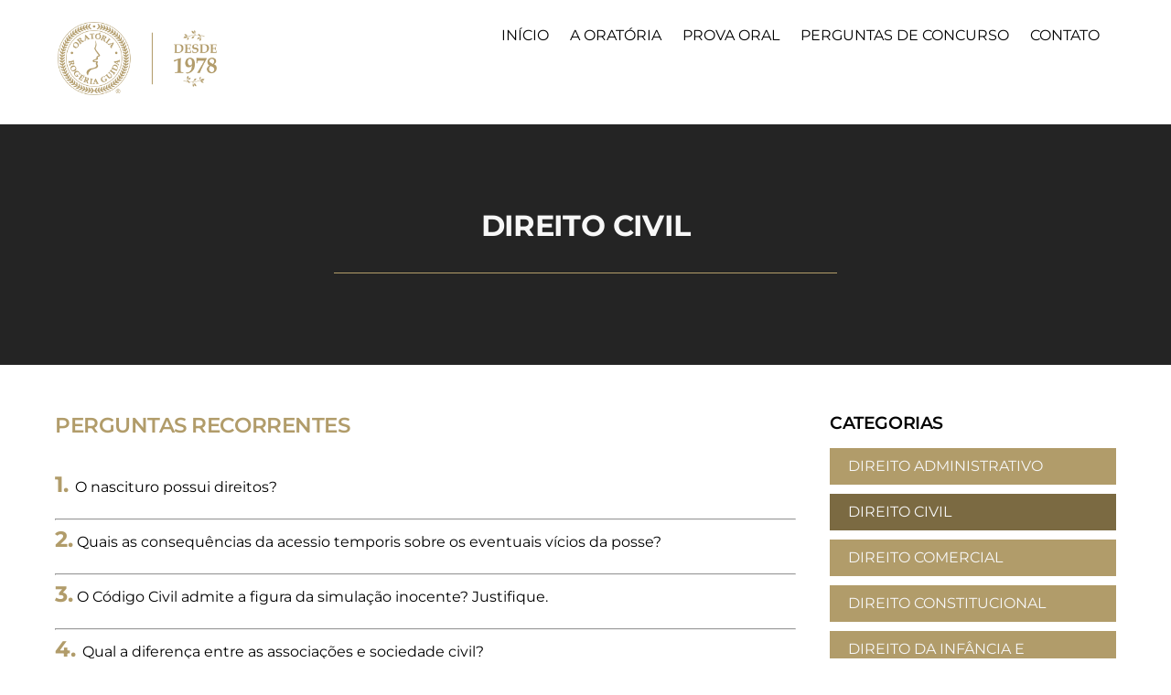

--- FILE ---
content_type: text/html; charset=UTF-8
request_url: https://provaoralconcurso.com.br/direito-civil/
body_size: 16671
content:
<!DOCTYPE html>
<html lang="pt-BR">
<head>
        <meta charset="UTF-8">
        <meta name="viewport" content="width=device-width, initial-scale=1, minimum-scale=1">
        <title>DIREITO CIVIL &#8211; Prova Oral de Concurso Público</title>
<meta name='robots' content='max-image-preview:large' />
            <style id="tf_lazy_style">
                [data-tf-src]{
                    opacity:0
                }
                .tf_svg_lazy{
                    transition:filter .3s linear!important;filter:blur(25px);opacity:1;
                    transform:translateZ(0)
                }
                .tf_svg_lazy_loaded{
                    filter:blur(0)
                }
                .module[data-lazy],.module[data-lazy] .ui,.module_row[data-lazy]:not(.tb_first),.module_row[data-lazy]:not(.tb_first)>.row_inner,.module_row:not(.tb_first) .module_column[data-lazy],.module_row:not(.tb_first) .module_subrow[data-lazy],.module_subrow[data-lazy]>.subrow_inner{
                    background-image:none!important
                }
            </style>
            <noscript><style>[data-tf-src]{
                display:none!important
            }
            .tf_svg_lazy{
                filter:none!important;
                opacity:1!important
            }</style></noscript>
                    <style id="tf_lazy_common">
                        /*chrome bug,prevent run transition on the page loading*/
                body:not(.page-loaded),body:not(.page-loaded) #header,body:not(.page-loaded) a,body:not(.page-loaded) img,body:not(.page-loaded) figure,body:not(.page-loaded) div,body:not(.page-loaded) i,body:not(.page-loaded) li,body:not(.page-loaded) span,body:not(.page-loaded) ul{
                    animation:none!important;
                    transition:none!important
                }
                body:not(.page-loaded) #main-nav li .sub-menu{
                    display:none
                }
                img{
                    max-width:100%;
                    height:auto
                }
					           .tf_fa{display:inline-block;width:1em;height:1em;stroke-width:0;stroke:currentColor;overflow:visible;fill:currentColor;pointer-events:none;vertical-align:middle}#tf_svg symbol{overflow:visible}.tf_lazy{position:relative;visibility:visible;display:block;opacity:.3}.wow .tf_lazy{visibility:hidden;opacity:1;position:static;display:inline}div.tf_audio_lazy audio{visibility:hidden;height:0;display:inline}.mejs-container{visibility:visible}.tf_iframe_lazy{transition:opacity .3s ease-in-out;min-height:10px}.tf_carousel .tf_swiper-wrapper{display:flex}.tf_carousel .tf_swiper-slide{flex-shrink:0;opacity:0}.tf_carousel .tf_lazy{contain:none}.tf_swiper-wrapper>br,.tf_lazy.tf_swiper-wrapper .tf_lazy:after,.tf_lazy.tf_swiper-wrapper .tf_lazy:before{display:none}.tf_lazy:after,.tf_lazy:before{content:'';display:inline-block;position:absolute;width:10px!important;height:10px!important;margin:0 3px;top:50%!important;right:50%!important;left:auto!important;border-radius:100%;background-color:currentColor;visibility:visible;animation:tf-hrz-loader infinite .75s cubic-bezier(.2,.68,.18,1.08)}.tf_lazy:after{width:6px!important;height:6px!important;right:auto!important;left:50%!important;margin-top:3px;animation-delay:-.4s}@keyframes tf-hrz-loader{0%{transform:scale(1);opacity:1}50%{transform:scale(.1);opacity:.6}100%{transform:scale(1);opacity:1}}.tf_lazy_lightbox{position:fixed;background:rgba(11,11,11,.8);color:#ccc;top:0;left:0;display:flex;align-items:center;justify-content:center;z-index:999}.tf_lazy_lightbox .tf_lazy:after,.tf_lazy_lightbox .tf_lazy:before{background:#fff}.tf_video_lazy video{width:100%;height:100%;position:static;object-fit:cover}
        </style>
                    <noscript><style>body:not(.page-loaded) #main-nav li .sub-menu{
                display:block
            }</style></noscript>
            <link rel="prefetch" href="https://provaoralconcurso.com.br/wp-content/themes/themify-ultra/js/themify.script.min.js?ver=5.7.3" as="script" importance="low"/><link rel="prefetch" href="https://provaoralconcurso.com.br/wp-content/themes/themify-ultra/themify/js/modules/themify.sidemenu.min.js?ver=5.6.6" as="script" importance="low"/><link rel="preload" href="https://provaoralconcurso.com.br/wp-content/uploads/2023/12/logo-oratrg1978_GOLD.png" as="image"/><link rel="prefetch" href="https://provaoralconcurso.com.br/wp-content/themes/themify-ultra/themify/themify-builder/js/modules/menu.min.js?ver=5.6.6" as="script" importance="low"/><link rel="preload" href="https://provaoralconcurso.com.br/wp-content/themes/themify-ultra/themify/themify-builder/js/themify.builder.script.min.js?ver=5.6.6" as="script" importance="low"/><link rel="preload" href="https://provaoralconcurso.com.br/wp-content/uploads/2023/12/logo-oratrg1978_600x286px_WHITE.png" as="image"/><link rel="preload" href="https://fonts.gstatic.com/s/montserrat/v31/JTUFjIg1_i6t8kCHKm459Wx7xQYXK0vOoz6jq6R9WXh0pg.woff2" as="font" type="font/woff2" crossorigin importance="high"/><link rel="preload" href="https://fonts.gstatic.com/s/montserrat/v31/JTUSjIg1_i6t8kCHKm459Wlhyw.woff2" as="font" type="font/woff2" crossorigin importance="high"/><link rel="preload" href="https://fonts.gstatic.com/s/publicsans/v21/ijwTs572Xtc6ZYQws9YVwnNDTJzaxw.woff2" as="font" type="font/woff2" crossorigin importance="high"/><link rel="preload" href="https://fonts.gstatic.com/s/publicsans/v21/ijwRs572Xtc6ZYQws9YVwnNGfJ4.woff2" as="font" type="font/woff2" crossorigin importance="high"/><link rel="preload" importance="high" href="https://provaoralconcurso.com.br/wp-content/uploads/themify-concate/3072878402/themify-3354369673.min.css" as="style"><link importance="high" id="themify_concate-css" rel="stylesheet" href="https://provaoralconcurso.com.br/wp-content/uploads/themify-concate/3072878402/themify-3354369673.min.css"><link rel="preconnect" href="https://fonts.gstatic.com" crossorigin/><link rel="alternate" type="application/rss+xml" title="Feed para Prova Oral de Concurso Público &raquo;" href="https://provaoralconcurso.com.br/feed/" />
<link rel="alternate" type="application/rss+xml" title="Feed de comentários para Prova Oral de Concurso Público &raquo;" href="https://provaoralconcurso.com.br/comments/feed/" />
<link rel="alternate" type="application/rss+xml" title="Feed de comentários para Prova Oral de Concurso Público &raquo; DIREITO CIVIL" href="https://provaoralconcurso.com.br/direito-civil/feed/" />
<link rel="alternate" title="oEmbed (JSON)" type="application/json+oembed" href="https://provaoralconcurso.com.br/wp-json/oembed/1.0/embed?url=https%3A%2F%2Fprovaoralconcurso.com.br%2Fdireito-civil%2F" />
<link rel="alternate" title="oEmbed (XML)" type="text/xml+oembed" href="https://provaoralconcurso.com.br/wp-json/oembed/1.0/embed?url=https%3A%2F%2Fprovaoralconcurso.com.br%2Fdireito-civil%2F&#038;format=xml" />
<style id='wp-img-auto-sizes-contain-inline-css'>
img:is([sizes=auto i],[sizes^="auto," i]){contain-intrinsic-size:3000px 1500px}
/*# sourceURL=wp-img-auto-sizes-contain-inline-css */
</style>
<style id='classic-theme-styles-inline-css'>
/*! This file is auto-generated */
.wp-block-button__link{color:#fff;background-color:#32373c;border-radius:9999px;box-shadow:none;text-decoration:none;padding:calc(.667em + 2px) calc(1.333em + 2px);font-size:1.125em}.wp-block-file__button{background:#32373c;color:#fff;text-decoration:none}
/*# sourceURL=/wp-includes/css/classic-themes.min.css */
</style>
<script src="https://provaoralconcurso.com.br/wp-includes/js/jquery/jquery.min.js?ver=3.7.1" id="jquery-core-js"></script>
<link rel="https://api.w.org/" href="https://provaoralconcurso.com.br/wp-json/" /><link rel="alternate" title="JSON" type="application/json" href="https://provaoralconcurso.com.br/wp-json/wp/v2/posts/399" /><link rel="EditURI" type="application/rsd+xml" title="RSD" href="https://provaoralconcurso.com.br/xmlrpc.php?rsd" />
<meta name="generator" content="WordPress 6.9" />
<link rel="canonical" href="https://provaoralconcurso.com.br/direito-civil/" />
<link rel='shortlink' href='https://provaoralconcurso.com.br/?p=399' />

	<style>
	@keyframes themifyAnimatedBG{
		0%{background-color:#33baab}100%{background-color:#e33b9e}50%{background-color:#4961d7}33.3%{background-color:#2ea85c}25%{background-color:#2bb8ed}20%{background-color:#dd5135}
	}
	.page-loaded .module_row.animated-bg{
		animation:themifyAnimatedBG 30000ms infinite alternate
	}
	</style>
	<style id="tb_inline_styles">.tb_animation_on{overflow-x:hidden}.themify_builder .wow{visibility:hidden;animation-fill-mode:both}.themify_builder .tf_lax_done{transition-duration:.8s;transition-timing-function:cubic-bezier(.165,.84,.44,1)}[data-sticky-active].tb_sticky_scroll_active{z-index:1}[data-sticky-active].tb_sticky_scroll_active .hide-on-stick{display:none}@media screen and (min-width:1025px){.hide-desktop{width:0!important;height:0!important;padding:0!important;visibility:hidden!important;margin:0!important;display:table-column!important;background:none!important}}@media screen and (min-width:769px) and (max-width:1024px){.hide-tablet_landscape{width:0!important;height:0!important;padding:0!important;visibility:hidden!important;margin:0!important;display:table-column!important;background:none!important}}@media screen and (min-width:601px) and (max-width:768px){.hide-tablet{width:0!important;height:0!important;padding:0!important;visibility:hidden!important;margin:0!important;display:table-column!important;background:none!important}}@media screen and (max-width:600px){.hide-mobile{width:0!important;height:0!important;padding:0!important;visibility:hidden!important;margin:0!important;display:table-column!important;background:none!important}}</style><noscript><style>.themify_builder .wow,.wow .tf_lazy{visibility:visible!important}</style></noscript><link rel="icon" href="https://provaoralconcurso.com.br/wp-content/uploads/2023/12/icone_site-150x150.png" sizes="32x32" />
<link rel="icon" href="https://provaoralconcurso.com.br/wp-content/uploads/2023/12/icone_site-300x300.png" sizes="192x192" />
<link rel="apple-touch-icon" href="https://provaoralconcurso.com.br/wp-content/uploads/2023/12/icone_site-300x300.png" />
<meta name="msapplication-TileImage" content="https://provaoralconcurso.com.br/wp-content/uploads/2023/12/icone_site-300x300.png" />
<style id='global-styles-inline-css'>
:root{--wp--preset--aspect-ratio--square: 1;--wp--preset--aspect-ratio--4-3: 4/3;--wp--preset--aspect-ratio--3-4: 3/4;--wp--preset--aspect-ratio--3-2: 3/2;--wp--preset--aspect-ratio--2-3: 2/3;--wp--preset--aspect-ratio--16-9: 16/9;--wp--preset--aspect-ratio--9-16: 9/16;--wp--preset--color--black: #000000;--wp--preset--color--cyan-bluish-gray: #abb8c3;--wp--preset--color--white: #ffffff;--wp--preset--color--pale-pink: #f78da7;--wp--preset--color--vivid-red: #cf2e2e;--wp--preset--color--luminous-vivid-orange: #ff6900;--wp--preset--color--luminous-vivid-amber: #fcb900;--wp--preset--color--light-green-cyan: #7bdcb5;--wp--preset--color--vivid-green-cyan: #00d084;--wp--preset--color--pale-cyan-blue: #8ed1fc;--wp--preset--color--vivid-cyan-blue: #0693e3;--wp--preset--color--vivid-purple: #9b51e0;--wp--preset--gradient--vivid-cyan-blue-to-vivid-purple: linear-gradient(135deg,rgb(6,147,227) 0%,rgb(155,81,224) 100%);--wp--preset--gradient--light-green-cyan-to-vivid-green-cyan: linear-gradient(135deg,rgb(122,220,180) 0%,rgb(0,208,130) 100%);--wp--preset--gradient--luminous-vivid-amber-to-luminous-vivid-orange: linear-gradient(135deg,rgb(252,185,0) 0%,rgb(255,105,0) 100%);--wp--preset--gradient--luminous-vivid-orange-to-vivid-red: linear-gradient(135deg,rgb(255,105,0) 0%,rgb(207,46,46) 100%);--wp--preset--gradient--very-light-gray-to-cyan-bluish-gray: linear-gradient(135deg,rgb(238,238,238) 0%,rgb(169,184,195) 100%);--wp--preset--gradient--cool-to-warm-spectrum: linear-gradient(135deg,rgb(74,234,220) 0%,rgb(151,120,209) 20%,rgb(207,42,186) 40%,rgb(238,44,130) 60%,rgb(251,105,98) 80%,rgb(254,248,76) 100%);--wp--preset--gradient--blush-light-purple: linear-gradient(135deg,rgb(255,206,236) 0%,rgb(152,150,240) 100%);--wp--preset--gradient--blush-bordeaux: linear-gradient(135deg,rgb(254,205,165) 0%,rgb(254,45,45) 50%,rgb(107,0,62) 100%);--wp--preset--gradient--luminous-dusk: linear-gradient(135deg,rgb(255,203,112) 0%,rgb(199,81,192) 50%,rgb(65,88,208) 100%);--wp--preset--gradient--pale-ocean: linear-gradient(135deg,rgb(255,245,203) 0%,rgb(182,227,212) 50%,rgb(51,167,181) 100%);--wp--preset--gradient--electric-grass: linear-gradient(135deg,rgb(202,248,128) 0%,rgb(113,206,126) 100%);--wp--preset--gradient--midnight: linear-gradient(135deg,rgb(2,3,129) 0%,rgb(40,116,252) 100%);--wp--preset--font-size--small: 13px;--wp--preset--font-size--medium: 20px;--wp--preset--font-size--large: 36px;--wp--preset--font-size--x-large: 42px;--wp--preset--spacing--20: 0.44rem;--wp--preset--spacing--30: 0.67rem;--wp--preset--spacing--40: 1rem;--wp--preset--spacing--50: 1.5rem;--wp--preset--spacing--60: 2.25rem;--wp--preset--spacing--70: 3.38rem;--wp--preset--spacing--80: 5.06rem;--wp--preset--shadow--natural: 6px 6px 9px rgba(0, 0, 0, 0.2);--wp--preset--shadow--deep: 12px 12px 50px rgba(0, 0, 0, 0.4);--wp--preset--shadow--sharp: 6px 6px 0px rgba(0, 0, 0, 0.2);--wp--preset--shadow--outlined: 6px 6px 0px -3px rgb(255, 255, 255), 6px 6px rgb(0, 0, 0);--wp--preset--shadow--crisp: 6px 6px 0px rgb(0, 0, 0);}:where(.is-layout-flex){gap: 0.5em;}:where(.is-layout-grid){gap: 0.5em;}body .is-layout-flex{display: flex;}.is-layout-flex{flex-wrap: wrap;align-items: center;}.is-layout-flex > :is(*, div){margin: 0;}body .is-layout-grid{display: grid;}.is-layout-grid > :is(*, div){margin: 0;}:where(.wp-block-columns.is-layout-flex){gap: 2em;}:where(.wp-block-columns.is-layout-grid){gap: 2em;}:where(.wp-block-post-template.is-layout-flex){gap: 1.25em;}:where(.wp-block-post-template.is-layout-grid){gap: 1.25em;}.has-black-color{color: var(--wp--preset--color--black) !important;}.has-cyan-bluish-gray-color{color: var(--wp--preset--color--cyan-bluish-gray) !important;}.has-white-color{color: var(--wp--preset--color--white) !important;}.has-pale-pink-color{color: var(--wp--preset--color--pale-pink) !important;}.has-vivid-red-color{color: var(--wp--preset--color--vivid-red) !important;}.has-luminous-vivid-orange-color{color: var(--wp--preset--color--luminous-vivid-orange) !important;}.has-luminous-vivid-amber-color{color: var(--wp--preset--color--luminous-vivid-amber) !important;}.has-light-green-cyan-color{color: var(--wp--preset--color--light-green-cyan) !important;}.has-vivid-green-cyan-color{color: var(--wp--preset--color--vivid-green-cyan) !important;}.has-pale-cyan-blue-color{color: var(--wp--preset--color--pale-cyan-blue) !important;}.has-vivid-cyan-blue-color{color: var(--wp--preset--color--vivid-cyan-blue) !important;}.has-vivid-purple-color{color: var(--wp--preset--color--vivid-purple) !important;}.has-black-background-color{background-color: var(--wp--preset--color--black) !important;}.has-cyan-bluish-gray-background-color{background-color: var(--wp--preset--color--cyan-bluish-gray) !important;}.has-white-background-color{background-color: var(--wp--preset--color--white) !important;}.has-pale-pink-background-color{background-color: var(--wp--preset--color--pale-pink) !important;}.has-vivid-red-background-color{background-color: var(--wp--preset--color--vivid-red) !important;}.has-luminous-vivid-orange-background-color{background-color: var(--wp--preset--color--luminous-vivid-orange) !important;}.has-luminous-vivid-amber-background-color{background-color: var(--wp--preset--color--luminous-vivid-amber) !important;}.has-light-green-cyan-background-color{background-color: var(--wp--preset--color--light-green-cyan) !important;}.has-vivid-green-cyan-background-color{background-color: var(--wp--preset--color--vivid-green-cyan) !important;}.has-pale-cyan-blue-background-color{background-color: var(--wp--preset--color--pale-cyan-blue) !important;}.has-vivid-cyan-blue-background-color{background-color: var(--wp--preset--color--vivid-cyan-blue) !important;}.has-vivid-purple-background-color{background-color: var(--wp--preset--color--vivid-purple) !important;}.has-black-border-color{border-color: var(--wp--preset--color--black) !important;}.has-cyan-bluish-gray-border-color{border-color: var(--wp--preset--color--cyan-bluish-gray) !important;}.has-white-border-color{border-color: var(--wp--preset--color--white) !important;}.has-pale-pink-border-color{border-color: var(--wp--preset--color--pale-pink) !important;}.has-vivid-red-border-color{border-color: var(--wp--preset--color--vivid-red) !important;}.has-luminous-vivid-orange-border-color{border-color: var(--wp--preset--color--luminous-vivid-orange) !important;}.has-luminous-vivid-amber-border-color{border-color: var(--wp--preset--color--luminous-vivid-amber) !important;}.has-light-green-cyan-border-color{border-color: var(--wp--preset--color--light-green-cyan) !important;}.has-vivid-green-cyan-border-color{border-color: var(--wp--preset--color--vivid-green-cyan) !important;}.has-pale-cyan-blue-border-color{border-color: var(--wp--preset--color--pale-cyan-blue) !important;}.has-vivid-cyan-blue-border-color{border-color: var(--wp--preset--color--vivid-cyan-blue) !important;}.has-vivid-purple-border-color{border-color: var(--wp--preset--color--vivid-purple) !important;}.has-vivid-cyan-blue-to-vivid-purple-gradient-background{background: var(--wp--preset--gradient--vivid-cyan-blue-to-vivid-purple) !important;}.has-light-green-cyan-to-vivid-green-cyan-gradient-background{background: var(--wp--preset--gradient--light-green-cyan-to-vivid-green-cyan) !important;}.has-luminous-vivid-amber-to-luminous-vivid-orange-gradient-background{background: var(--wp--preset--gradient--luminous-vivid-amber-to-luminous-vivid-orange) !important;}.has-luminous-vivid-orange-to-vivid-red-gradient-background{background: var(--wp--preset--gradient--luminous-vivid-orange-to-vivid-red) !important;}.has-very-light-gray-to-cyan-bluish-gray-gradient-background{background: var(--wp--preset--gradient--very-light-gray-to-cyan-bluish-gray) !important;}.has-cool-to-warm-spectrum-gradient-background{background: var(--wp--preset--gradient--cool-to-warm-spectrum) !important;}.has-blush-light-purple-gradient-background{background: var(--wp--preset--gradient--blush-light-purple) !important;}.has-blush-bordeaux-gradient-background{background: var(--wp--preset--gradient--blush-bordeaux) !important;}.has-luminous-dusk-gradient-background{background: var(--wp--preset--gradient--luminous-dusk) !important;}.has-pale-ocean-gradient-background{background: var(--wp--preset--gradient--pale-ocean) !important;}.has-electric-grass-gradient-background{background: var(--wp--preset--gradient--electric-grass) !important;}.has-midnight-gradient-background{background: var(--wp--preset--gradient--midnight) !important;}.has-small-font-size{font-size: var(--wp--preset--font-size--small) !important;}.has-medium-font-size{font-size: var(--wp--preset--font-size--medium) !important;}.has-large-font-size{font-size: var(--wp--preset--font-size--large) !important;}.has-x-large-font-size{font-size: var(--wp--preset--font-size--x-large) !important;}
/*# sourceURL=global-styles-inline-css */
</style>
</head>
<body class="wp-singular post-template-default single single-post postid-399 single-format-standard wp-theme-themify-ultra wp-child-theme-themify-ultra-child skin-default sidebar-none full_width no-home tb_animation_on ready-view header-horizontal fixed-header-enabled footer-left-col search-off single-classic-layout filter-hover-none filter-featured-only sidemenu-active">
<a class="screen-reader-text skip-to-content" href="#content">Skip to content</a><div id="pagewrap" class="tf_box hfeed site">
					<div id="headerwrap"  class=' tf_box tf_w'>

			
										                                                    <div class="header-icons tf_hide">
                                <a id="menu-icon" class="tf_inline_b tf_text_dec" href="#mobile-menu" aria-label="Menu"><span class="menu-icon-inner tf_inline_b tf_vmiddle tf_overflow"></span><span class="screen-reader-text">Menu</span></a>
				                            </div>
                        
			<header id="header" class="tf_box pagewidth tf_clearfix" itemscope="itemscope" itemtype="https://schema.org/WPHeader">

	            
	            <div class="header-bar tf_box">
				    <div id="site-logo"><a href="https://provaoralconcurso.com.br" title="Prova Oral de Concurso Público"><img  src="https://provaoralconcurso.com.br/wp-content/uploads/2023/12/logo-oratrg1978_GOLD.png" alt="CURSO PREPARATÓRIO PARA PROVA ORAL DE CONCURSO" title="CURSO PREPARATÓRIO PARA PROVA ORAL DE CONCURSO" width="180" height="" class="site-logo-image" data-tf-not-load="1" importance="high"></a></div><div id="site-description" class="site-description"><span>CURSO PREPARATÓRIO PARA PROVA ORAL DE CONCURSO</span></div>				</div>
				<!-- /.header-bar -->

									<div id="mobile-menu" class="sidemenu sidemenu-off tf_scrollbar">
												
						<div class="navbar-wrapper tf_clearfix">
                            																						<div class="social-widget tf_inline_b tf_vmiddle">
																	    								</div>
								<!-- /.social-widget -->
							
							
							
							<nav id="main-nav-wrap" itemscope="itemscope" itemtype="https://schema.org/SiteNavigationElement">
								<ul id="main-nav" class="main-nav tf_clearfix tf_box"><li class="menu-item-page-54 menu-item menu-item-type-post_type menu-item-object-page menu-item-home menu-item-151" ><a  href="https://provaoralconcurso.com.br/">INÍCIO</a> </li>
<li class="menu-item-page-468 menu-item menu-item-type-post_type menu-item-object-page menu-item-474" ><a  href="https://provaoralconcurso.com.br/oratoria-rogeria-guida/">A ORATÓRIA</a> </li>
<li class="menu-item-page-523 menu-item menu-item-type-post_type menu-item-object-page menu-item-545" ><a  href="https://provaoralconcurso.com.br/prova-oral/">PROVA ORAL</a> </li>
<li class="menu-item-page-547 menu-item menu-item-type-post_type menu-item-object-page current-menu-ancestor current-menu-parent current_page_parent current_page_ancestor menu-item-has-children has-sub-menu menu-item-580"  aria-haspopup="true"><a  href="https://provaoralconcurso.com.br/perguntas-de-concurso/">PERGUNTAS DE CONCURSO<span class="child-arrow"></span></a> <ul class="sub-menu"><li class="menu-item-post-362 menu-item menu-item-type-post_type menu-item-object-post menu-item-447 menu-post-362-parent-580" ><a  href="https://provaoralconcurso.com.br/direito-administrativo/">DIREITO ADMINISTRATIVO</a> </li>
<li class="menu-item-post-399 menu-item menu-item-type-post_type menu-item-object-post current-menu-item menu-item-446 menu-post-399-parent-580" ><a  href="https://provaoralconcurso.com.br/direito-civil/">DIREITO CIVIL</a> </li>
<li class="menu-item-post-408 menu-item menu-item-type-post_type menu-item-object-post menu-item-445 menu-post-408-parent-580" ><a  href="https://provaoralconcurso.com.br/direito-comercial/">DIREITO COMERCIAL</a> </li>
<li class="menu-item-post-411 menu-item menu-item-type-post_type menu-item-object-post menu-item-444 menu-post-411-parent-580" ><a  href="https://provaoralconcurso.com.br/direito-constitucional/">DIREITO CONSTITUCIONAL</a> </li>
<li class="menu-item-post-416 menu-item menu-item-type-post_type menu-item-object-post menu-item-443 menu-post-416-parent-580" ><a  href="https://provaoralconcurso.com.br/direito-da-infancia-e-adolescencia-eca/">DIREITO DA INFÂNCIA E ADOLESCÊNCIA – ECA</a> </li>
<li class="menu-item-post-419 menu-item menu-item-type-post_type menu-item-object-post menu-item-442 menu-post-419-parent-580" ><a  href="https://provaoralconcurso.com.br/direito-financeiro-e-tributario/">DIREITO FINANCEIRO E TRIBUTÁRIO</a> </li>
<li class="menu-item-post-422 menu-item menu-item-type-post_type menu-item-object-post menu-item-441 menu-post-422-parent-580" ><a  href="https://provaoralconcurso.com.br/direito-penal/">DIREITO PENAL</a> </li>
<li class="menu-item-post-425 menu-item menu-item-type-post_type menu-item-object-post menu-item-440 menu-post-425-parent-580" ><a  href="https://provaoralconcurso.com.br/processo-civil/">PROCESSO CIVIL</a> </li>
<li class="menu-item-post-428 menu-item menu-item-type-post_type menu-item-object-post menu-item-439 menu-post-428-parent-580" ><a  href="https://provaoralconcurso.com.br/processo-penal/">PROCESSO PENAL</a> </li>
</ul></li>
<li class="menu-item-custom-546 menu-item menu-item-type-custom menu-item-object-custom menu-item-home menu-item-546" ><a  href="http://provaoralconcurso.com.br/#saiba">CONTATO</a> </li>
</ul>							</nav>
							<!-- /#main-nav-wrap -->
                                                    </div>

																				<!-- /header-widgets -->
						
							<a id="menu-icon-close" aria-label="Close menu" class="tf_close tf_hide" href="#"><span class="screen-reader-text">Close Menu</span></a>

																	</div><!-- #mobile-menu -->
                     					<!-- /#mobile-menu -->
				
				
				
			</header>
			<!-- /#header -->
				        
		</div>
		<!-- /#headerwrap -->
	
	<div id="body" class="tf_box tf_clear tf_mw tf_clearfix">
		
		    <!-- layout-container -->
    <div id="layout" class="pagewidth tf_box tf_clearfix">
	<!-- content -->
<main id="content" class="tf_box tf_clearfix">
        
	<article id="post-399" class="post tf_clearfix post-399 type-post status-publish format-standard hentry category-geral category-perguntas-de-concurso no-post-title no-post-date has-post-category has-post-tag has-post-comment has-post-author ">
	    
		<div class="post-content">
		<div class="post-content-inner">

			
			
			
			
				<div class="entry-content">

        				<!--themify_builder_content-->
<div id="themify_builder_content-399" data-postid="399" class="themify_builder_content themify_builder_content-399 themify_builder tf_clear">
    	<!-- module_row -->
	<div  data-css_id="9qfg844" data-lazy="1" class="module_row themify_builder_row fullcover fullwidth tb_9qfg844 tb_first tf_clearfix" >
	    <div class="builder_row_cover tf_abs"></div>		<div class="row_inner col_align_top col-count-1 tf_box tf_w tf_rel">
			<div  data-lazy="1" class="module_column tb-column col-full first tb_n3q8845 tf_box">
			    	        <div class="tb-column-inner tf_box tf_w">
		    <!-- module text -->
<div  class="module module-text tb_o9wc79   " data-lazy="1">
        <div  class="tb_text_wrap">
    <h2 class="title" style="text-align: center;">DIREITO CIVIL</h2>    </div>
</div>
<!-- /module text --><!-- module divider -->
<div  class="module tf_mw module-divider tb_bjh1974 solid  divider-custom divider-center" style="border-width: 1px;border-color: #b39e69;margin-top: 15px;margin-bottom: 10px;width: 550px;" data-lazy="1">
    </div>
<!-- /module divider -->
	        </div>
	    	</div>
		    </div>
	    <!-- /row_inner -->
	</div>
	<!-- /module_row -->
		<!-- module_row -->
	<div  data-lazy="1" class="module_row themify_builder_row tb_yv87346 tf_clearfix" >
	    		<div class="row_inner col_align_top col-count-2 tf_box tf_w tf_rel">
			<div  data-lazy="1" style="width: 69.81%" class="module_column tb-column col3-2 first tb_nfui347 tf_box">
			    	        <div class="tb-column-inner tf_box tf_w">
		    <!-- module text -->
<div  class="module module-text tb_mnm3962   " data-lazy="1">
        <div  class="tb_text_wrap">
    <h3>Perguntas Recorrentes</h3>    </div>
</div>
<!-- /module text --><!-- module text -->
<div  class="module module-text tb_1le8285   " data-lazy="1">
        <div  class="tb_text_wrap">
    <p><strong style="font-size: x-large; color: #b19c6a;">1. </strong>O nascituro possui direitos?</p>
<hr />
<p><strong style="font-size: x-large; color: #b19c6a;">2.</strong> Quais as consequências da acessio temporis sobre os eventuais vícios da posse?</p>
<hr />
<p><strong style="font-size: x-large; color: #b19c6a;">3.</strong> O Código Civil admite a figura da simulação inocente? Justifique.</p>
<hr />
<p><strong style="font-size: x-large; color: #b19c6a;">4. </strong>Qual a diferença entre as associações e sociedade civil?</p>
<hr />
<p><strong style="font-size: x-large; color: #b19c6a;">5. </strong>O que é comoriência e suas consequências?</p>
<hr />
<p><strong style="font-size: x-large; color: #b19c6a;">6. </strong>O que é capacidade Civil?</p>
<hr />
<p><strong style="font-size: x-large; color: #b19c6a;">7. </strong>Considerando o disposto no art. 166, I do CC, pode-se dizer que o casamento do menor de 16 anos é negócio jurídico nulo?</p>
<hr />
<p><strong style="font-size: x-large; color: #b19c6a;">8. </strong>Há necessidade de outorga para os atos do art. 1.647 do CC na União estável (ex. Alienação de imóvel)?</p>
<hr />
<p><strong style="font-size: x-large; color: #b19c6a;">9. </strong>Qual o regime de bens de uma união estável contraída com a incidência de uma causa suspensiva para o casamento?</p>
<hr />
<p><strong style="font-size: x-large; color: #b19c6a;">10. </strong>O que é direito de representação ou estirpe?</p>    </div>
</div>
<!-- /module text -->	        </div>
	    	</div>
		<div  data-lazy="1" style="width: 26.99%" class="module_column tb-column col3-1 last tb_lkd5347 tf_box">
			    	        <div class="tb-column-inner tf_box tf_w">
		    <!-- module template_part -->
<div  class="module module-layout-part tb_mzck479 ">
    <div class="tb_layout_part_wrap tf_w"><!--themify_builder_content-->
    <div  class="themify_builder_content themify_builder_content-382 themify_builder not_editable_builder in_the_loop" data-postid="382">
        	<!-- module_row -->
	<div  data-lazy="1" class="module_row themify_builder_row tb_gmsw453 tf_clearfix" >
	    		<div class="row_inner col_align_top col-count-1 tf_box tf_w tf_rel">
			<div  data-lazy="1" class="module_column tb-column col-full first tb_5tbn453 tf_box">
			    	        <div class="tb-column-inner tf_box tf_w">
		    <!-- module menu -->
<div  class="module module-menu tb_4i84509  mobile-menu-slide tf_textl" data-menu-style="mobile-menu-slide" data-menu-breakpoint="0" data-element-id="tb_4i84509" data-lazy="1">
    <h3 class="module-title">CATEGORIAS</h3>	
	<div class="module-menu-container tf_textl"><ul id="menu-perguntas" class="ui tf_clearfix nav tf_rel vertical tb_default_color  tf_acc_menu"><li id="menu-item-381" class="menu-item-post-362 menu-item menu-item-type-post_type menu-item-object-post menu-item-381"><a href="https://provaoralconcurso.com.br/direito-administrativo/">DIREITO ADMINISTRATIVO</a></li>
<li id="menu-item-402" class="menu-item-post-399 menu-item menu-item-type-post_type menu-item-object-post current-menu-item menu-item-402"><a href="https://provaoralconcurso.com.br/direito-civil/" aria-current="page">DIREITO CIVIL</a></li>
<li id="menu-item-437" class="menu-item-post-408 menu-item menu-item-type-post_type menu-item-object-post menu-item-437"><a href="https://provaoralconcurso.com.br/direito-comercial/">DIREITO COMERCIAL</a></li>
<li id="menu-item-436" class="menu-item-post-411 menu-item menu-item-type-post_type menu-item-object-post menu-item-436"><a href="https://provaoralconcurso.com.br/direito-constitucional/">DIREITO CONSTITUCIONAL</a></li>
<li id="menu-item-435" class="menu-item-post-416 menu-item menu-item-type-post_type menu-item-object-post menu-item-435"><a href="https://provaoralconcurso.com.br/direito-da-infancia-e-adolescencia-eca/">DIREITO DA INFÂNCIA E ADOLESCÊNCIA – ECA</a></li>
<li id="menu-item-434" class="menu-item-post-419 menu-item menu-item-type-post_type menu-item-object-post menu-item-434"><a href="https://provaoralconcurso.com.br/direito-financeiro-e-tributario/">DIREITO FINANCEIRO E TRIBUTÁRIO</a></li>
<li id="menu-item-433" class="menu-item-post-422 menu-item menu-item-type-post_type menu-item-object-post menu-item-433"><a href="https://provaoralconcurso.com.br/direito-penal/">DIREITO PENAL</a></li>
<li id="menu-item-432" class="menu-item-post-425 menu-item menu-item-type-post_type menu-item-object-post menu-item-432"><a href="https://provaoralconcurso.com.br/processo-civil/">PROCESSO CIVIL</a></li>
<li id="menu-item-431" class="menu-item-post-428 menu-item menu-item-type-post_type menu-item-object-post menu-item-431"><a href="https://provaoralconcurso.com.br/processo-penal/">PROCESSO PENAL</a></li>
</ul></div>		<style>
			.mobile-menu-module[data-module="tb_4i84509"] {
				right: -300px;
			}
		</style>
	</div>
<!-- /module menu -->
	        </div>
	    	</div>
		    </div>
	    <!-- /row_inner -->
	</div>
	<!-- /module_row -->
		<!-- module_row -->
	<div  data-css_id="jql1986" data-lazy="1" class="module_row themify_builder_row repeat fullwidth tb_jql1986 tf_clearfix" >
	    		<div class="row_inner col_align_top gutter-narrow col-count-1 tf_box tf_w tf_rel">
			<div  data-lazy="1" class="module_column tb-column col-full first tb_sv8s986 tf_box">
			    	        <div class="tb-column-inner tf_box tf_w">
		    <!-- module text -->
<div  class="module module-text tb_uraf986   " data-lazy="1">
        <div  class="tb_text_wrap">
    <h4>Social</h4>    </div>
</div>
<!-- /module text --><!-- module divider -->
<div  class="module tf_mw module-divider tb_9hhv986 solid   " style="border-width: 1px;border-color: rgba(179,158,105, 0.21);margin-top: 5px;margin-bottom: 5px;" data-lazy="1">
    </div>
<!-- /module divider -->
<!-- module widget -->
<div  class="module module-widget tb_ws8y986  repeat" data-lazy="1">
	<div class="widget themify-social-links"><ul class="social-links horizontal">
							<li class="social-link-item instagram font-icon icon-medium">
								<a href="https://www.instagram.com/oratoriarogeriaguida/" aria-label="instagram" target="_blank" rel="noopener"><em><svg  aria-label="Instagram" role="img" class="tf_fa tf-ti-instagram"><use href="#tf-ti-instagram"></use></svg></em>  </a>
							</li>
							<!-- /themify-link-item -->
							<li class="social-link-item facebook font-icon icon-medium">
								<a href="https://www.facebook.com/oratoriarogeriaguida/" aria-label="facebook" target="_blank" rel="noopener"><em><svg  aria-label="Facebook" role="img" class="tf_fa tf-fab-facebook"><use href="#tf-fab-facebook"></use></svg></em>  </a>
							</li>
							<!-- /themify-link-item -->
							<li class="social-link-item youtube font-icon icon-medium">
								<a href="https://www.youtube.com/@stefanoguida9002" aria-label="youtube" target="_blank" rel="noopener"><em><svg  aria-label="YouTube" role="img" class="tf_fa tf-fab-youtube"><use href="#tf-fab-youtube"></use></svg></em>  </a>
							</li>
							<!-- /themify-link-item -->
							<li class="social-link-item linkedin font-icon icon-medium">
								<a href="https://www.linkedin.com/company/orat%C3%B3ria-rog%C3%A9ria-guida/" aria-label="linkedin" target="_blank" rel="noopener"><em><svg  aria-label="LinkedIn" role="img" class="tf_fa tf-ti-linkedin"><use href="#tf-ti-linkedin"></use></svg></em>  </a>
							</li>
							<!-- /themify-link-item --></ul></div></div>
<!-- /module widget -->
	        </div>
	    	</div>
		    </div>
	    <!-- /row_inner -->
	</div>
	<!-- /module_row -->
	    </div>
<!--/themify_builder_content--></div>
</div>
<!-- /module template_part -->
	        </div>
	    	</div>
		    </div>
	    <!-- /row_inner -->
	</div>
	<!-- /module_row -->
	</div>
<!--/themify_builder_content-->
	    
	</div><!-- /.entry-content -->
	
		</div>
		<!-- /.post-content-inner -->
	</div>
	<!-- /.post-content -->
	
</article>
<!-- /.post -->

    
    				<div class="related-posts tf_clearfix">
			<h4 class="related-title">Related Posts</h4>
							<article class="post type-post tf_clearfix">
								<figure class="post-image tf_clearfix">
			    								<a href="https://provaoralconcurso.com.br/processo-penal/">
								<img alt=""   title="" src="" width="394">								    				</a>
							    			</figure>
								<div class="post-content">
						<p class="post-meta">
							 <span class="post-category"><a href="https://provaoralconcurso.com.br/category/geral/" rel="tag" class="term-geral">GERAL</a><span class="separator">, </span><a href="https://provaoralconcurso.com.br/category/perguntas-de-concurso/" rel="tag" class="term-perguntas-de-concurso">PERGUNTAS DE CONCURSO</a></span>						</p>
						<h4 class="post-title entry-title"><a href="https://provaoralconcurso.com.br/processo-penal/">PROCESSO PENAL</a></h4>	<div class="entry-content">

        
	</div><!-- /.entry-content -->
						</div>
					<!-- /.post-content -->
				</article>
							<article class="post type-post tf_clearfix">
								<figure class="post-image tf_clearfix">
			    								<a href="https://provaoralconcurso.com.br/processo-civil/">
								<img alt=""   title="" src="" width="394">								    				</a>
							    			</figure>
								<div class="post-content">
						<p class="post-meta">
							 <span class="post-category"><a href="https://provaoralconcurso.com.br/category/geral/" rel="tag" class="term-geral">GERAL</a><span class="separator">, </span><a href="https://provaoralconcurso.com.br/category/perguntas-de-concurso/" rel="tag" class="term-perguntas-de-concurso">PERGUNTAS DE CONCURSO</a></span>						</p>
						<h4 class="post-title entry-title"><a href="https://provaoralconcurso.com.br/processo-civil/">PROCESSO CIVIL</a></h4>	<div class="entry-content">

        
	</div><!-- /.entry-content -->
						</div>
					<!-- /.post-content -->
				</article>
							<article class="post type-post tf_clearfix">
								<figure class="post-image tf_clearfix">
			    								<a href="https://provaoralconcurso.com.br/direito-penal/">
								<img alt=""   title="" src="" width="394">								    				</a>
							    			</figure>
								<div class="post-content">
						<p class="post-meta">
							 <span class="post-category"><a href="https://provaoralconcurso.com.br/category/geral/" rel="tag" class="term-geral">GERAL</a><span class="separator">, </span><a href="https://provaoralconcurso.com.br/category/perguntas-de-concurso/" rel="tag" class="term-perguntas-de-concurso">PERGUNTAS DE CONCURSO</a></span>						</p>
						<h4 class="post-title entry-title"><a href="https://provaoralconcurso.com.br/direito-penal/">DIREITO PENAL</a></h4>	<div class="entry-content">

        
	</div><!-- /.entry-content -->
						</div>
					<!-- /.post-content -->
				</article>
					</div>
		<!-- /.related-posts -->
				    
		<div id="comments" class="commentwrap tf_clearfix">

		    
		    		    	<div id="respond" class="comment-respond">
		<h3 id="reply-title" class="comment-reply-title">Deixe um comentário <small><a rel="nofollow" id="cancel-comment-reply-link" href="/direito-civil/#respond" style="display:none;">Cancelar resposta</a></small></h3><form action="https://provaoralconcurso.com.br/wp-comments-post.php" method="post" id="commentform" class="comment-form"><p class="comment-notes"><span id="email-notes">O seu endereço de e-mail não será publicado.</span> <span class="required-field-message">Campos obrigatórios são marcados com <span class="required">*</span></span></p><p class="comment-form-comment"><label for="comment">Comentário <span class="required">*</span></label> <textarea id="comment" name="comment" cols="45" rows="8" maxlength="65525" required></textarea></p><p class="comment-form-author"><label for="author">Nome <span class="required">*</span></label> <input id="author" name="author" type="text" value="" size="30" maxlength="245" autocomplete="name" required /></p>
<p class="comment-form-email"><label for="email">E-mail <span class="required">*</span></label> <input id="email" name="email" type="email" value="" size="30" maxlength="100" aria-describedby="email-notes" autocomplete="email" required /></p>
<p class="comment-form-url"><label for="url">Site</label> <input id="url" name="url" type="url" value="" size="30" maxlength="200" autocomplete="url" /></p>
<p class="comment-form-cookies-consent"><input id="wp-comment-cookies-consent" name="wp-comment-cookies-consent" type="checkbox" value="yes" /> <label for="wp-comment-cookies-consent">Salvar meus dados neste navegador para a próxima vez que eu comentar.</label></p>
<p class="form-submit"><input name="submit" type="submit" id="submit" class="submit" value="Publicar comentário" /> <input type='hidden' name='comment_post_ID' value='399' id='comment_post_ID' />
<input type='hidden' name='comment_parent' id='comment_parent' value='0' />
</p></form>	</div><!-- #respond -->
			</div>
		<!-- /.commentwrap -->
	    
	    </main>
<!-- /content -->
    </div>    
    </div><!-- /body -->
<div id="footerwrap" class="tf_box tf_clear ">
				<footer id="footer" class="tf_box pagewidth tf_scrollbar tf_rel tf_clearfix" itemscope="itemscope" itemtype="https://schema.org/WPFooter">
			<div class="back-top tf_textc tf_clearfix back-top-float back-top-hide"><div class="arrow-up"><a aria-label="Back to top" href="#header"><span class="screen-reader-text">Back To Top</span></a></div></div>
			<div class="main-col first tf_clearfix">
				<div class="footer-left-wrap first">
																	<div class="footer-logo-wrapper tf_clearfix">
							<div id="footer-logo"><a href="https://provaoralconcurso.com.br" title="Prova Oral de Concurso Público"><img  src="https://provaoralconcurso.com.br/wp-content/uploads/2023/12/logo-oratrg1978_600x286px_WHITE.png" alt="CURSO PREPARATÓRIO PARA PROVA ORAL DE CONCURSO" title="CURSO PREPARATÓRIO PARA PROVA ORAL DE CONCURSO" width="150" height="" class="site-logo-image" data-tf-not-load="1" importance="high"></a></div>							<!-- /footer-logo -->
						</div>
					
									</div>

				<div class="footer-right-wrap">
																	<div class="footer-nav-wrap">
													</div>
						<!-- /.footer-nav-wrap -->
					
											<div class="footer-text tf_clear tf_clearfix">
							<div class="footer-text-inner">
								<div class="one">&copy; <a href="https://provaoralconcurso.com.br">Prova Oral de Concurso Público</a> 2026</div><div class="two">Criado por<a href="https://www.r4digital.com.br"> R4Digital </a></div>							</div>
						</div>
						<!-- /.footer-text -->
									</div>
			</div>

												<div class="section-col tf_clearfix">
						<div class="footer-widgets-wrap">
							
		<div class="footer-widgets tf_clearfix">
							<div class=" first tf_box tf_float">
					<div id="themify-layout-parts-2" class="widget layout-parts"><div class="tb_layout_part_wrap tf_w">
<!--themify_builder_content-->
    <div  class="themify_builder_content themify_builder_content-15 themify_builder not_editable_builder" data-postid="15">
        	<!-- module_row -->
	<div  data-css_id="5f7j829" data-lazy="1" class="module_row themify_builder_row repeat fullwidth tb_5f7j829 tf_clearfix" >
	    		<div class="row_inner col_align_top gutter-narrow col-count-3 tf_box tf_w tf_rel">
			<div  data-lazy="1" style="width: 36.95%" class="module_column tb-column col3-1 first tb_1aek830 tf_box">
			    	        <div class="tb-column-inner tf_box tf_w">
		    <!-- module text -->
<div  class="module module-text tb_ialp867   " data-lazy="1">
        <div  class="tb_text_wrap">
    <h4>Contatos</h4>    </div>
</div>
<!-- /module text --><!-- module icon -->
<div  class="module module-icon tb_laz0532  normal circle icon_vertical tf_textl" data-lazy="1">
    	    <div class="module-icon-item">
							<a href="https://wa.me/552125412599" rel="noopener" target="_blank">
																	<em class="ui tf_vmiddle tf_textc tf_box " style="color: #ffffff"><svg  aria-hidden="true" class="tf_fa tf-fab-whatsapp"><use href="#tf-fab-whatsapp"></use></svg></em>
												                    					<span class="tf_vmiddle">(21) 2541-2599 </span>
                                    							</a>
				    </div>
		    <div class="module-icon-item">
							<a href="tel:021991463355" rel="noopener" target="_blank">
																	<em class="ui tf_vmiddle tf_textc tf_box " style="color: #ffffff"><svg  aria-hidden="true" class="tf_fa tf-fas-phone-alt"><use href="#tf-fas-phone-alt"></use></svg></em>
												                    					<span class="tf_vmiddle">(21) 99146-3355</span>
                                    							</a>
				    </div>
		    <div class="module-icon-item">
							<a href="malto:contato@rogeriaguida.com.br" rel="noopener" target="_blank">
																	<em class="ui tf_vmiddle tf_textc tf_box " style="color: #ffffff"><svg  aria-hidden="true" class="tf_fa tf-fas-envelope"><use href="#tf-fas-envelope"></use></svg></em>
												                    					<span class="tf_vmiddle">contato@rogeriaguida.com.br</span>
                                    							</a>
				    </div>
	</div>
<!-- /module icon -->
	        </div>
	    	</div>
		<div  data-lazy="1" style="width: 36.95%" class="module_column tb-column col3-1 middle tb_rey0290 tf_box">
			    	        <div class="tb-column-inner tf_box tf_w">
		    <!-- module text -->
<div  class="module module-text tb_f6ee288   " data-lazy="1">
        <div  class="tb_text_wrap">
    <h4>Endereço</h4><p>Av. Nossa Srª de Copacabana, 195<br />Auditório 518<br /><span style="font-size: small;"><em>Próximo a est. do metrô Cardeal Arcoverde</em></span></p>    </div>
</div>
<!-- /module text -->	        </div>
	    	</div>
		<div  data-lazy="1" style="width: 22.9%" class="module_column tb-column col3-1 last tb_1h8o290 tf_box">
			    	        <div class="tb-column-inner tf_box tf_w">
		    <!-- module text -->
<div  class="module module-text tb_0vf4786   " data-lazy="1">
        <div  class="tb_text_wrap">
    <h4>Social</h4>    </div>
</div>
<!-- /module text --><!-- module widget -->
<div  class="module module-widget tb_9xhm669  " data-lazy="1">
	<div class="widget themify-social-links"><ul class="social-links horizontal">
							<li class="social-link-item instagram font-icon icon-medium">
								<a href="https://www.instagram.com/oratoriarogeriaguida/" aria-label="instagram" target="_blank" rel="noopener"><em><svg  aria-label="Instagram" role="img" class="tf_fa tf-ti-instagram"><use href="#tf-ti-instagram"></use></svg></em>  </a>
							</li>
							<!-- /themify-link-item -->
							<li class="social-link-item facebook font-icon icon-medium">
								<a href="https://www.facebook.com/oratoriarogeriaguida/" aria-label="facebook" target="_blank" rel="noopener"><em><svg  aria-label="Facebook" role="img" class="tf_fa tf-fab-facebook"><use href="#tf-fab-facebook"></use></svg></em>  </a>
							</li>
							<!-- /themify-link-item -->
							<li class="social-link-item youtube font-icon icon-medium">
								<a href="https://www.youtube.com/@stefanoguida9002" aria-label="youtube" target="_blank" rel="noopener"><em><svg  aria-label="YouTube" role="img" class="tf_fa tf-fab-youtube"><use href="#tf-fab-youtube"></use></svg></em>  </a>
							</li>
							<!-- /themify-link-item -->
							<li class="social-link-item linkedin font-icon icon-medium">
								<a href="https://www.linkedin.com/company/orat%C3%B3ria-rog%C3%A9ria-guida/" aria-label="linkedin" target="_blank" rel="noopener"><em><svg  aria-label="LinkedIn" role="img" class="tf_fa tf-ti-linkedin"><use href="#tf-ti-linkedin"></use></svg></em>  </a>
							</li>
							<!-- /themify-link-item --></ul></div></div>
<!-- /module widget -->
	        </div>
	    	</div>
		    </div>
	    <!-- /row_inner -->
	</div>
	<!-- /module_row -->
	    </div>
<!--/themify_builder_content-->
</div>
</div>				</div>
					</div>
		<!-- /.footer-widgets -->

								<!-- /footer-widgets -->
						</div>
					</div>
							
					</footer><!-- /#footer -->
				
	</div><!-- /#footerwrap -->
</div><!-- /#pagewrap -->
<!-- wp_footer -->
<script type="speculationrules">
{"prefetch":[{"source":"document","where":{"and":[{"href_matches":"/*"},{"not":{"href_matches":["/wp-*.php","/wp-admin/*","/wp-content/uploads/*","/wp-content/*","/wp-content/plugins/*","/wp-content/themes/themify-ultra-child/*","/wp-content/themes/themify-ultra/*","/*\\?(.+)"]}},{"not":{"selector_matches":"a[rel~=\"nofollow\"]"}},{"not":{"selector_matches":".no-prefetch, .no-prefetch a"}}]},"eagerness":"conservative"}]}
</script>
            <!--googleoff:all-->
            <!--noindex-->
            <script type="text/template" id="tf_vars">
            var themifyScript = {"headerType":"header-horizontal","sticky_header":{"id":10,"src":"http://provaoralconcurso.com.br/wp-content/uploads/2023/12/logo-oratrg1978_GOLD.png","imgwidth":"100"},"pageLoaderEffect":"","infiniteEnable":"0"};
var tbLocalScript = {"builder_url":"https://provaoralconcurso.com.br/wp-content/themes/themify-ultra/themify/themify-builder","js_modules":{"b":{"u":"/js/themify.builder.script.min.js","v":"5.6.6"},"sh":{"u":"/js/themify.scroll-highlight.min.js","v":"5.6.6"},"sty":{"u":"sticky.min.js","v":"5.6.6"}},"breakpoints":{"tablet_landscape":[769,1024],"tablet":[601,768],"mobile":600},"scrollHighlight":{"speed":900.01},"addons":{"bgzs":{"match":".builder-zoom-scrolling","js":"https://provaoralconcurso.com.br/wp-content/themes/themify-ultra/themify/themify-builder/js/modules/bgzoom_scroll.js"},"bgzm":{"match":".builder-zooming","js":"https://provaoralconcurso.com.br/wp-content/themes/themify-ultra/themify/themify-builder/js/modules/bgzoom.js"},"p":{"match":".builder-parallax-scrolling","js":"https://provaoralconcurso.com.br/wp-content/themes/themify-ultra/themify/themify-builder/js/modules/parallax.js"},"fwv":{"match":"[data-tbfullwidthvideo]","js":"https://provaoralconcurso.com.br/wp-content/themes/themify-ultra/themify/themify-builder/js/modules/fullwidthvideo.js"},"bgs":{"selector":":scope>.tb_slider","js":"https://provaoralconcurso.com.br/wp-content/themes/themify-ultra/themify/themify-builder/js/modules/backgroundSlider.js"},"rd":{"selector":".module-text-more","js":"https://provaoralconcurso.com.br/wp-content/themes/themify-ultra/themify/themify-builder/js/modules/readMore.js"},"cl":{"selector":"[data-tb_link]","js":"https://provaoralconcurso.com.br/wp-content/themes/themify-ultra/themify/themify-builder/js/modules/clickableComponent.js"},"fr":{"match":".tb_row_frame_wrap","css":"https://provaoralconcurso.com.br/wp-content/themes/themify-ultra/themify/themify-builder/css/modules/frames.css"},"bgz":{"match":".themify-bg-zoom","css":"https://provaoralconcurso.com.br/wp-content/themes/themify-ultra/themify/themify-builder/css/modules/bg-zoom.css"},"cv":{"selector":".builder_row_cover","css":"https://provaoralconcurso.com.br/wp-content/themes/themify-ultra/themify/themify-builder/css/modules/cover.css"},"menu":{"js":"https://provaoralconcurso.com.br/wp-content/themes/themify-ultra/themify/themify-builder/js/modules/menu.js"}}};
var themify_vars = {"version":"5.6.6","url":"https://provaoralconcurso.com.br/wp-content/themes/themify-ultra/themify","wp":"6.9","ajax_url":"https://provaoralconcurso.com.br/wp-admin/admin-ajax.php","includesURL":"https://provaoralconcurso.com.br/wp-includes/","emailSub":"Check this out!","nop":"Sorry, no posts found.","lightbox":{"i18n":{"tCounter":"%curr% of %total%"}},"s_v":"5.3.9","js_modules":{"fxh":{"u":"fixedheader.min.js","v":"5.6.6"},"lb":{"u":"lightbox.min.js","v":"5.6.6"},"gal":{"u":"themify.gallery.min.js","v":"5.6.6"},"sw":{"u":"swiper/swiper.min.js","v":"5.6.6"},"tc":{"u":"themify.carousel.min.js","v":"5.6.6"},"map":{"u":"map.min.js","v":"5.6.6"},"at":{"u":"autoTiles.min.js","v":"5.6.6"},"iso":{"u":"isotop.min.js","v":"5.6.6"},"is":{"u":"jquery.isotope.min.js","v":"5.6.6"},"inf":{"u":"infinite.min.js","v":"5.6.6"},"lax":{"u":"lax.min.js","v":"5.6.6"},"lx":{"u":"themify.lax.min.js","v":"5.6.6"},"video":{"u":"video-player.min.js","v":"5.6.6"},"audio":{"u":"audio-player.min.js","v":"5.6.6"},"side":{"u":"themify.sidemenu.min.js","v":"5.6.6"},"edge":{"u":"edge.Menu.min.js","v":"5.6.6"},"wow":{"u":"tf_wow.min.js","v":"5.6.6"},"sharer":{"u":"sharer.min.js","v":"5.6.6"},"mega":{"u":"/megamenu/js/themify.mega-menu.min.js","v":"5.6.6"},"drop":{"u":"themify.dropdown.min.js","v":"5.6.6"},"wc":{"u":"wc.min.js","v":"5.6.6"},"as":{"u":"ajax-search.min.js","v":"5.6.6"},"t":{"u":"tooltip.min.js","v":"5.6.6"},"stb":{"u":"sticky-buy.min.js","v":"5.6.6"},"wcacc":{"u":"wc-accordion-tabs.min.js","v":"5.6.6"}},"css_modules":{"sw":{"u":"swiper/swiper.min.css","v":"5.6.6"},"an":{"u":"animate.min.css","v":"5.6.6"},"video":{"u":"video.min.css","v":"5.6.6"},"audio":{"u":"audio.min.css","v":"5.6.6"},"drop":{"u":"dropdown.min.css","v":"5.6.6"},"lb":{"u":"lightbox.min.css","v":"5.6.6"},"t":{"u":"tooltip.min.css","v":"5.6.6"},"mega":{"u":"/megamenu/css/megamenu.min.css","v":"5.6.6"},"stb":{"u":"sticky-buy.min.css","v":"5.6.6"}},"menu_tooltips":[],"is_min":"1","wp_embed":"https://provaoralconcurso.com.br/wp-includes/js/wp-embed.min.js","sw":{"site_url":"https://provaoralconcurso.com.br","plugins_url":"plugins","sw_refresh":true},"theme_v":"5.7.3","theme_js":"https://provaoralconcurso.com.br/wp-content/themes/themify-ultra/js/themify.script.min.js","theme_url":"https://provaoralconcurso.com.br/wp-content/themes/themify-ultra","menu_point":"1100","commentUrl":"https://provaoralconcurso.com.br/wp-includes/js/comment-reply.min.js","done":{"tb_parallax":true,"tb_cover":true,"tb_text":true,"tb_divider":true,"tb_layout-part":true,"tb_menu":true,"tb_menu_vertical":true,"tb_tb_default_color":true,"tb_menu_accordion":true,"tb_style":true,"tb_icon":true}};            </script>
            <!--/noindex-->
            <!--googleon:all-->
            <script nomodule defer src="https://provaoralconcurso.com.br/wp-content/themes/themify-ultra/themify/js/modules/fallback.min.js?ver=5.6.6"></script>
            <script defer="defer" src="https://provaoralconcurso.com.br/wp-content/themes/themify-ultra/themify/js/main.min.js?ver=5.6.6" id="themify-main-script-js"></script>
<svg id="tf_svg" style="display:none"><defs><symbol id="tf-ti-instagram" viewBox="0 0 32 32"><path d="M24.5 0C28.625 0 32 3.375 32 7.5v17c0 4.125-3.375 7.5-7.5 7.5h-17C3.375 32 0 28.625 0 24.5v-17C0 3.375 3.375 0 7.5 0h17zm5.625 24.5V13.187h-6.063c.563 1.125.875 2.375.875 3.75 0 4.938-4 8.938-8.938 8.938s-8.938-4-8.938-8.938c0-1.375.313-2.625.875-3.75H1.873V24.5c0 3.063 2.563 5.625 5.625 5.625h17c3.063 0 5.625-2.563 5.625-5.625zm-7.062-7.562c0-3.875-3.188-7.063-7.063-7.063s-7.063 3.188-7.063 7.063 3.188 7.063 7.063 7.063 7.063-3.188 7.063-7.063zm-.188-5.625h7.25V7.5c0-3.063-2.563-5.625-5.625-5.625h-17c-3.063 0-5.625 2.563-5.625 5.625v3.813h7.25C10.75 9.313 13.25 8 16 8s5.25 1.313 6.875 3.313zm4.313-6.188c0-.563-.438-1-1-1h-2.563c-.563 0-1.063.438-1.063 1v2.438c0 .563.5 1 1.063 1h2.563c.563 0 1-.438 1-1V5.125z"></path></symbol><symbol id="tf-fab-facebook" viewBox="0 0 17 32"><path d="M13.5 5.313q-1.125 0-1.781.375t-.844.938-.188 1.438v3.938H16l-.75 5.688h-4.563v14.313H4.812V17.69H-.001v-5.688h4.813v-4.5q0-3.563 2-5.531T12.125.002q2.688 0 4.375.25v5.063h-3z"></path></symbol><symbol id="tf-fab-youtube" viewBox="0 0 36 32"><path d="M34.375 7.75q.188.75.344 1.875t.219 2.219.094 2.031.031 1.563v.563q0 5.625-.688 8.313-.313 1.063-1.125 1.875t-1.938 1.125q-1.188.313-4.5.469t-6.063.219h-2.75q-10.688 0-13.313-.688-2.438-.688-3.063-3-.313-1.188-.469-3.281t-.219-3.531v-1.5q0-5.563.688-8.25.313-1.125 1.125-1.938t1.938-1.125q1.188-.313 4.5-.469t6.063-.219h2.75q10.688 0 13.313.688 1.125.313 1.938 1.125t1.125 1.938zM14.5 21.125L23.438 16 14.5 10.937v10.188z"></path></symbol><symbol id="tf-ti-linkedin" viewBox="0 0 32 32"><path d="M1.313 10.938v19.438h6.5V10.938h-6.5zm3.25-9.313c2.25 0 3.625 1.438 3.625 3.313S6.813 8.313 4.563 8.313H4.5c-2.188 0-3.563-1.5-3.563-3.375s1.438-3.313 3.625-3.313zM23.625 10.5c4.25 0 7.438 2.813 7.438 8.75v11.125h-6.438V20c0-2.625-.938-4.375-3.313-4.375-1.75 0-2.813 1.188-3.313 2.313-.125.438-.188 1-.188 1.625v10.813h-6.438c.063-17.563 0-19.438 0-19.438h6.438v2.813c.813-1.375 2.375-3.25 5.813-3.25z"></path></symbol><symbol id="tf-fab-whatsapp" viewBox="0 0 32 32"><path d="M23.813 6.063q4.188 4.188 4.188 9.813 0 5.75-4.125 9.813t-9.875 4.063q-3.563 0-6.625-1.688L.001 30.002l2-7.188Q.126 19.626.126 15.876q0-5.75 4.063-9.813T14.002 2t9.813 4.063zM14 27.438q4.75 0 8.188-3.406t3.438-8.156q.063-4.625-3.5-8.125-3.375-3.375-8.125-3.375T5.845 7.751t-3.406 8.125q0 3.313 1.813 6.125l.25.438-1.188 4.25 4.375-1.125.438.25q2.688 1.625 5.875 1.625zm6.313-8.688q.625.313.688.438.188.375-.25 1.688-.188.5-.969 1.031t-1.344.594q-1.625.25-4.188-.875-3.063-1.313-5.875-5.25-1.438-1.938-1.438-3.563 0-1.563 1.188-2.938.438-.375.938-.375h.688q.563 0 .75.563l1.063 2.563q.188.375.063.625-.25.563-.625.969t-.438.469.063.438q.875 1.625 1.906 2.438t2.781 1.688q.5.25.75-.063.813-.938 1.125-1.375.25-.375.75-.188t2.375 1.125z"></path></symbol><symbol id="tf-fas-phone-alt" viewBox="0 0 32 32"><path d="M 31.085938 22.613281 L 24.085938 19.613281 C 23.472656 19.351562 22.757812 19.527344 22.335938 20.042969 L 19.238281 23.832031 C 14.371094 21.539062 10.457031 17.621094 8.164062 12.757812 L 11.949219 9.65625 C 12.46875 9.234375 12.644531 8.519531 12.382812 7.90625 L 9.382812 0.90625 C 9.089844 0.242188 8.371094 -0.121094 7.664062 0.0390625 L 1.164062 1.539062 C 0.480469 1.695312 0 2.300781 0 3 C 0 19.03125 12.992188 32 29 32 C 29.699219 32 30.304688 31.519531 30.460938 30.835938 L 31.960938 24.335938 C 32.121094 23.625 31.753906 22.902344 31.085938 22.613281 Z M 31.085938 22.613281"></path></symbol><symbol id="tf-fas-envelope" viewBox="0 0 32 32"><path d="M31.375 11.938q.188-.188.406-.063t.219.375V25q0 1.25-.875 2.125T29 28H3q-1.25 0-2.125-.875T0 25V12.25q0-.25.219-.344t.406.031Q2.688 13.5 10.25 19q.125.125.844.688t1.156.844 1.125.688 1.344.594 1.281.188q.563 0 1.125-.156t1.063-.375 1.063-.594.938-.656l.875-.656.688-.563q7.375-5.313 9.625-7.063zM16 20q-.5 0-1.219-.344t-1.156-.625-1.281-.938-.906-.656Q3.813 11.874.563 9.374 0 8.936 0 8.186V6.998q0-1.25.875-2.125T3 3.998h26q1.25 0 2.125.875T32 6.998v1.188q0 .75-.563 1.188-3.063 2.375-10.875 8.063-.063 0-.906.656t-1.281.938-1.156.625T16 20z"></path></symbol><style id="tf_fonts_style">.tf_fa.tf-fab-facebook{width:0.98em}.tf_fa.tf-fab-youtube{width:1.125em}</style></defs></svg>

<!-- SCHEMA BEGIN --><script type="application/ld+json">[{"@context":"https:\/\/schema.org","@type":"BlogPosting","mainEntityOfPage":{"@type":"WebPage","@id":"https:\/\/provaoralconcurso.com.br\/direito-civil\/"},"headline":"DIREITO CIVIL","datePublished":"2023-12-24T22:59:56-03:00","dateModified":"2023-12-24T22:59:57-03:00","author":{"@type":"Person","name":"provaoralconcurso"},"publisher":{"@type":"Organization","name":"","logo":{"@type":"ImageObject","url":"","width":0,"height":0}},"description":"DIREITO CIVIL"}]</script><!-- /SCHEMA END -->	</body>
</html>
